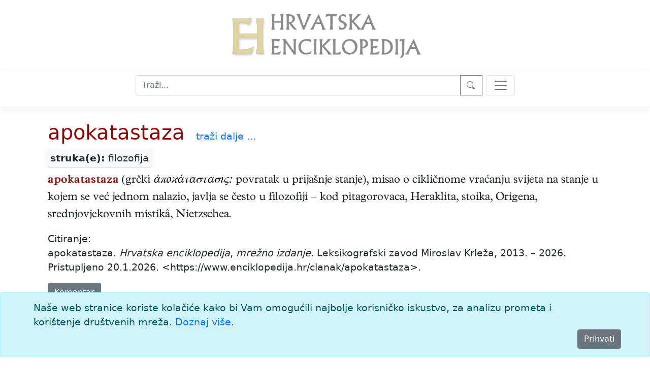

--- FILE ---
content_type: text/html; charset=utf-8
request_url: https://www.enciklopedija.hr/clanak/apokatastaza
body_size: 12283
content:
<!DOCTYPE html>
<html lang="hr">
<head>
    <meta charset="utf-8" />
    <meta name="viewport" content="width=device-width, initial-scale=1.0" />
    <meta name="description" content="Hrvatska enciklopedija" />
    <meta name="keywords" content="Hrvatska enciklopedija, enciklopedija, Leksikografski zavod Miroslav Krleža" />
    <meta name="author" content="Hrvatska enciklopedija">
    <meta property="og:description" content="Hrvatska enciklopedija">
    <meta property="og:type" content="website">
    <meta property="og:url" content="https://www.enciklopedija.hr/">
    <meta property="og:site_name" content="Hrvatska enciklopedija">
    <title>apokatastaza - Hrvatska enciklopedija</title>
    <link rel="stylesheet" href="/lib/bootstrap/dist/css/bootstrap.min.css" />
    <link rel="stylesheet" href="/css/site.css?v=aloXpnyJZY1CI82ecVYHMjJxHCRd1QASDdrJLGGVljo" />
    <link rel="stylesheet" href="/css/edicija.css?v=vOIXfmigiHPdgf2xt3gP9g82jG4-aoDW0XZIiJ8oxZY" />
    <link rel="stylesheet" href="/Enciklopedija.styles.css?v=FqXpQdF1a2Rla5RbDuOH-XQm3ENGUuk1Lvq1h6OEFyI" />
    
    <script src="https://polyfill.io/v3/polyfill.min.js?features=es6"></script>
    <script id="MathJax-script" async src="https://cdn.jsdelivr.net/npm/mathjax@3.0.1/es5/tex-mml-chtml.js"></script>
    <link href="/lib/lightbox2/css/lightbox.min.css" rel="stylesheet" />
    


    <script src="/lib/jquery/jquery.min.js"></script>
    <script src="/lib/jqueryui/jquery-ui.min.js"></script>
    <link href="/lib/jqueryui/themes/base/jquery-ui.min.css" rel="stylesheet" />
    <link href="/lib/jqueryui/themes/base/theme.min.css" rel="stylesheet" />

     <!-- Google tag (gtag.js) -->
    <script async src="https://www.googletagmanager.com/gtag/js?id=G-EEL30DJPVS"></script>
    <script>
        window.dataLayer = window.dataLayer || [];
        function gtag() { dataLayer.push(arguments); }
        gtag('js', new Date());

        gtag('config', 'G-EEL30DJPVS');
    </script>
</head>
<body>
    <header b-5bzbccjy93>
        <div b-5bzbccjy93>
            <div b-5bzbccjy93 class="container p-4 text-center">
                <a class="mx-auto" href="/"><img src="/images/HeLogo.png" /><img style="height:4.8em" src="/images/hrvalskaenciklopedijatitle.png" /></a>
            </div>
            <nav b-5bzbccjy93 class="navbar navbar-light bg-white border-bottom box-shadow pb-4 mb-4 d-print-none">
                <div b-5bzbccjy93 class="container col-lg-auto d-block">
                    <form method="get" class="container text-center" action="/Abecedarij">
                        <div b-5bzbccjy93 class="nav-item input-group col-centered " id="trazilica">
                            <input b-5bzbccjy93 type="search" placeholder="Traži..." name="q" class="search form-control" id="natuknica">
                            <button b-5bzbccjy93 type="submit" class="btn btn-outline-secondary btn-edicija" title="Traži">
                                <svg b-5bzbccjy93 xmlns="http://www.w3.org/2000/svg" width="18" height="18" fill="currentColor" class="bi bi-search">
                                    <path b-5bzbccjy93 d="M11.742 10.344a6.5 6.5 0 1 0-1.397 1.398h-.001c.03.04.062.078.098.115l3.85 3.85a1 1 0 0 0 1.415-1.414l-3.85-3.85a1.007 1.007 0 0 0-.115-.1zM12 6.5a5.5 5.5 0 1 1-11 0 5.5 5.5 0 0 1 11 0z" />
                                </svg>
                            </button>
                            <button b-5bzbccjy93 class="navbar-toggler ms-2" title="search" type="button" data-bs-toggle="offcanvas" data-bs-target="#offcanvasNavbar" aria-controls="offcanvasNavbar">
                                <span b-5bzbccjy93 class="navbar-toggler-icon"></span>
                            </button>

                        </div>
                    </form>

                    <div b-5bzbccjy93 class="offcanvas offcanvas-end" tabindex="-1" id="offcanvasNavbar" aria-labelledby="offcanvasNavbarLabel">
                        <div b-5bzbccjy93 class="offcanvas-header">
                            <h5 b-5bzbccjy93 class="offcanvas-title" id="offcanvasNavbarLabel">O enciklopediji</h5>
                            <button b-5bzbccjy93 type="button" class="btn-close" data-bs-dismiss="offcanvas" aria-label="Close"></button>
                        </div>
                        <div b-5bzbccjy93 class="offcanvas-body">
                            <ul b-5bzbccjy93 class="navbar-nav justify-content-end flex-grow-1 pe-3">
                                <li b-5bzbccjy93 class="nav-item">
                                    <a class="nav-link text-dark" href="/Impresum">Impresum</a>
                                </li>
                                <li b-5bzbccjy93 class="nav-item">
                                    <a class="nav-link text-dark" href="/Predgovor">Predgovor</a>
                                </li>
                                <li b-5bzbccjy93 class="nav-item">
                                    <a class="nav-link text-dark" href="/Upute">Upute</a>
                                </li>
                                <li b-5bzbccjy93 class="nav-item">
                                    <a class="nav-link text-dark" href="/UvjetiKoristenja">Uvjeti korištenja</a>
                                </li>
                            </ul>
                            <h5 b-5bzbccjy93 class="pt-4">
                                Kontakt
                            </h5>
                            <p b-5bzbccjy93>
                                <a b-5bzbccjy93 href="http://www.lzmk.hr">Leksikografski zavod Miroslav Krleža</a><br b-5bzbccjy93 />
                                Frankopanska 26, Zagreb<br b-5bzbccjy93 />
                                tel.: +385 1 4800 332<br b-5bzbccjy93 />
                                tel.: +385 1 4800 392<br b-5bzbccjy93 />
                                fax.: +385 1 4800 399<br b-5bzbccjy93 />
                            </p>
                            <p b-5bzbccjy93>
                                <a b-5bzbccjy93 href="mailto:urednistvoHE@lzmk.hr">urednistvoHE@lzmk.hr</a>
                            </p>
                        </div>
                    </div>
                </div>
            </nav>
        </div>

    </header>

    <div b-5bzbccjy93 class="container clearfix">
        <main b-5bzbccjy93 role="main" class="pb-3">
            <form method="post">
    
    <input type="hidden" id="hfAlias" name="AliasId" />

            <div class="container">
                <h1 style="display:inline-block"><a href="#clanak">apokatastaza</a></h1>
                    <span class="d-print-none ps-3"> <a class="text-edicija" href="/Abecedarij?q=apokatastaza">traži&nbsp;dalje&nbsp;...</a></span>
            </div>
            <div class="container">
                    <div class="struke card bg-light">
                        <div><b>struka(e):</b> filozofija</div>
                    </div>
                <div class="clanak">
                    <a name="clanak"></a>
                    <div><p><span style="color: #8b2323"><b>apokatastaza </b></span>(grčki <span style="color: #000000"><i>ἀ&pi;&omicron;ϰά&tau;&alpha;&sigma;&tau;&alpha;&sigma;ı&sigmaf;:</i></span> povratak u prija&scaron;nje stanje), misao o cikličnome vraćanju svijeta na stanje u kojem se već jednom nalazio, javlja se često u filozofiji &ndash; kod pitagorovaca, Heraklita, stoika, Origena, srednjovjekovnih mistik&acirc;, Nietzschea.</p>
</div>
                </div>
            </div>
                <div class="container citiranje">
                    Citiranje:
                    <p>
                        apokatastaza. <i>Hrvatska enciklopedija</i>, <i>mrežno izdanje.</i>
                        Leksikografski zavod Miroslav Krleža, 2013. – 2026.
                        Pristupljeno 20.1.2026. &lt;https://www.enciklopedija.hr/clanak/apokatastaza&gt;.
                    </p>
                </div>
                <div class="container d-print-none"></div>
                <div class="container d-print-none">
                    <button type="button" class="btn btn-secondary" data-bs-toggle="modal" data-bs-target="#mkomentar">Komentar</button>
                </div>
                <div class="modal fade" tabindex="-1" id="mkomentar">
                    <div class="modal-dialog modal-dialog-centered">
                        <div class="modal-content">
                            <div class="modal-header">
                                <h5 class="modal-title">Unesite komentar</h5>
                                <button type="button" class="btn-close" data-bs-dismiss="modal" aria-label="Close"></button>
                            </div>
                            <div class="modal-body">
                                Komentar:
                                <textarea style="width:100%; height:300px" id="taKomentar" name="taKomentar"></textarea>
                                Potpis:
                                <input type="text" style="width:100%" id="taPotpis" name="taPotpis" />
                            </div>
                            <div class="modal-footer">
                            
                                <button type="button" class="btn btn-secondary" data-bs-dismiss="modal">Zatvori</button>
                                <button type="submit" class="btn btn-primary g-recaptcha" title="Snimi" value="Snimi" formaction="/Clanak/apokatastaza?handler=ButtonSnimi">Pošalji</button>
                            </div>
                        </div>
                    </div>
                </div>
        <br />
<input name="__RequestVerificationToken" type="hidden" value="CfDJ8EEh20F3FCZGtHSZ0fapJU2RZ3Czf3vIwLKj2TpF-GnO0caQOy83AsBnuFRDX6Aq-M62BpX_bRVzEpOrQafZV7L_3xOJj9eFpDd1Ju7LiU1NK73xo3DBn4oeeXxZCO-mv9adKRs7wOByr5-c6-Zokks" /></form>
<script src="/lib/lightbox2/js/lightbox.min.js"></script>
<script>
    lightbox.option({
        'resizeDuration': 200,
        'wrapAround': false,
        'albumLabel': "slika %1 od %2"
    })
</script>
        </main>
    </div>

    <div b-5bzbccjy93>
        

    <div id="cookieConsent" class="alert alert-info alert-dismissible fade show fixed-bottom" role="alert">
        <div class="container">
            Naše web stranice koriste kolačiće kako bi Vam omogućili najbolje korisničko iskustvo, za analizu prometa i korištenje društvenih mreža.
            <a href="/UvjetiKoristenja">Doznaj više.</a>
        </div>
        <div class="d-grid gap-2 d-md-flex justify-content-md-end">
            <button type="button" class="btn btn-secondary accept-policy me-md-2" data-dismiss="alert" aria-label="Close" data-cookie-string=".AspNet.Consent=yes; expires=Wed, 20 Jan 2027 01:44:04 GMT; path=/; secure; samesite=none">Prihvati</button>
        </div>
    </div>
    <script>
        (function () {
            var button = document.querySelector("#cookieConsent button[data-cookie-string]");
            button.addEventListener("click", function (event) {
                document.cookie = button.dataset.cookieString;
                $("#cookieConsent").hide();
            }, false);
        })();
    </script>

    </div>

    <footer b-5bzbccjy93 class="border-top footer text-muted" id="myFooter">
        <div b-5bzbccjy93 class="container text-center">
            <img style="height:48px; vertical-align:text-top;" src="/images/lzmklogo.png" />
        </div>
        <div b-5bzbccjy93 class="container text-center">
            &copy; 2026. <a b-5bzbccjy93 href="https://www.lzmk.hr">Leksikografski zavod <i b-5bzbccjy93>Miroslav Krleža</i></a> 
        </div>
    </footer>

    <button b-5bzbccjy93 type="button" title="Top"
            class="btn btn-secondary btn-floating btn-lg"
            id="btn-back-to-top">
        <svg b-5bzbccjy93 xmlns="http://www.w3.org/2000/svg" width="18" height="18" fill="currentColor" class="bi bi-caret-up-fill">
            <path b-5bzbccjy93 d="m7.247 4.86-4.796 5.481c-.566.647-.106 1.659.753 1.659h9.592a1 1 0 0 0 .753-1.659l-4.796-5.48a1 1 0 0 0-1.506 0z" />
        </svg>
    </button>

    <script src="/lib/bootstrap/dist/js/bootstrap.bundle.min.js"></script>
    <script src="/js/site.js?v=HFdDLbM0HxvrAwFgkX5IgRBv1htKZvv7gXFyyLjyFbI"></script>

    
</body>
</html>